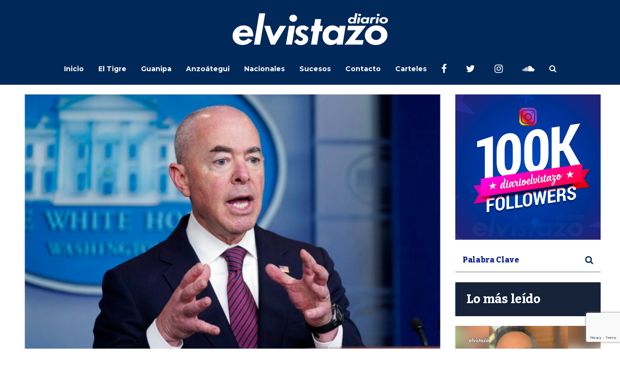

--- FILE ---
content_type: text/html; charset=utf-8
request_url: https://www.google.com/recaptcha/api2/anchor?ar=1&k=6Ld9rNIUAAAAACQVGFKhIEPZg7DFx_FGL1nSniaO&co=aHR0cHM6Ly9kaWFyaW9lbHZpc3Rhem8uY29tOjQ0Mw..&hl=en&v=PoyoqOPhxBO7pBk68S4YbpHZ&size=invisible&anchor-ms=20000&execute-ms=30000&cb=q2akz7cpdpt
body_size: 48640
content:
<!DOCTYPE HTML><html dir="ltr" lang="en"><head><meta http-equiv="Content-Type" content="text/html; charset=UTF-8">
<meta http-equiv="X-UA-Compatible" content="IE=edge">
<title>reCAPTCHA</title>
<style type="text/css">
/* cyrillic-ext */
@font-face {
  font-family: 'Roboto';
  font-style: normal;
  font-weight: 400;
  font-stretch: 100%;
  src: url(//fonts.gstatic.com/s/roboto/v48/KFO7CnqEu92Fr1ME7kSn66aGLdTylUAMa3GUBHMdazTgWw.woff2) format('woff2');
  unicode-range: U+0460-052F, U+1C80-1C8A, U+20B4, U+2DE0-2DFF, U+A640-A69F, U+FE2E-FE2F;
}
/* cyrillic */
@font-face {
  font-family: 'Roboto';
  font-style: normal;
  font-weight: 400;
  font-stretch: 100%;
  src: url(//fonts.gstatic.com/s/roboto/v48/KFO7CnqEu92Fr1ME7kSn66aGLdTylUAMa3iUBHMdazTgWw.woff2) format('woff2');
  unicode-range: U+0301, U+0400-045F, U+0490-0491, U+04B0-04B1, U+2116;
}
/* greek-ext */
@font-face {
  font-family: 'Roboto';
  font-style: normal;
  font-weight: 400;
  font-stretch: 100%;
  src: url(//fonts.gstatic.com/s/roboto/v48/KFO7CnqEu92Fr1ME7kSn66aGLdTylUAMa3CUBHMdazTgWw.woff2) format('woff2');
  unicode-range: U+1F00-1FFF;
}
/* greek */
@font-face {
  font-family: 'Roboto';
  font-style: normal;
  font-weight: 400;
  font-stretch: 100%;
  src: url(//fonts.gstatic.com/s/roboto/v48/KFO7CnqEu92Fr1ME7kSn66aGLdTylUAMa3-UBHMdazTgWw.woff2) format('woff2');
  unicode-range: U+0370-0377, U+037A-037F, U+0384-038A, U+038C, U+038E-03A1, U+03A3-03FF;
}
/* math */
@font-face {
  font-family: 'Roboto';
  font-style: normal;
  font-weight: 400;
  font-stretch: 100%;
  src: url(//fonts.gstatic.com/s/roboto/v48/KFO7CnqEu92Fr1ME7kSn66aGLdTylUAMawCUBHMdazTgWw.woff2) format('woff2');
  unicode-range: U+0302-0303, U+0305, U+0307-0308, U+0310, U+0312, U+0315, U+031A, U+0326-0327, U+032C, U+032F-0330, U+0332-0333, U+0338, U+033A, U+0346, U+034D, U+0391-03A1, U+03A3-03A9, U+03B1-03C9, U+03D1, U+03D5-03D6, U+03F0-03F1, U+03F4-03F5, U+2016-2017, U+2034-2038, U+203C, U+2040, U+2043, U+2047, U+2050, U+2057, U+205F, U+2070-2071, U+2074-208E, U+2090-209C, U+20D0-20DC, U+20E1, U+20E5-20EF, U+2100-2112, U+2114-2115, U+2117-2121, U+2123-214F, U+2190, U+2192, U+2194-21AE, U+21B0-21E5, U+21F1-21F2, U+21F4-2211, U+2213-2214, U+2216-22FF, U+2308-230B, U+2310, U+2319, U+231C-2321, U+2336-237A, U+237C, U+2395, U+239B-23B7, U+23D0, U+23DC-23E1, U+2474-2475, U+25AF, U+25B3, U+25B7, U+25BD, U+25C1, U+25CA, U+25CC, U+25FB, U+266D-266F, U+27C0-27FF, U+2900-2AFF, U+2B0E-2B11, U+2B30-2B4C, U+2BFE, U+3030, U+FF5B, U+FF5D, U+1D400-1D7FF, U+1EE00-1EEFF;
}
/* symbols */
@font-face {
  font-family: 'Roboto';
  font-style: normal;
  font-weight: 400;
  font-stretch: 100%;
  src: url(//fonts.gstatic.com/s/roboto/v48/KFO7CnqEu92Fr1ME7kSn66aGLdTylUAMaxKUBHMdazTgWw.woff2) format('woff2');
  unicode-range: U+0001-000C, U+000E-001F, U+007F-009F, U+20DD-20E0, U+20E2-20E4, U+2150-218F, U+2190, U+2192, U+2194-2199, U+21AF, U+21E6-21F0, U+21F3, U+2218-2219, U+2299, U+22C4-22C6, U+2300-243F, U+2440-244A, U+2460-24FF, U+25A0-27BF, U+2800-28FF, U+2921-2922, U+2981, U+29BF, U+29EB, U+2B00-2BFF, U+4DC0-4DFF, U+FFF9-FFFB, U+10140-1018E, U+10190-1019C, U+101A0, U+101D0-101FD, U+102E0-102FB, U+10E60-10E7E, U+1D2C0-1D2D3, U+1D2E0-1D37F, U+1F000-1F0FF, U+1F100-1F1AD, U+1F1E6-1F1FF, U+1F30D-1F30F, U+1F315, U+1F31C, U+1F31E, U+1F320-1F32C, U+1F336, U+1F378, U+1F37D, U+1F382, U+1F393-1F39F, U+1F3A7-1F3A8, U+1F3AC-1F3AF, U+1F3C2, U+1F3C4-1F3C6, U+1F3CA-1F3CE, U+1F3D4-1F3E0, U+1F3ED, U+1F3F1-1F3F3, U+1F3F5-1F3F7, U+1F408, U+1F415, U+1F41F, U+1F426, U+1F43F, U+1F441-1F442, U+1F444, U+1F446-1F449, U+1F44C-1F44E, U+1F453, U+1F46A, U+1F47D, U+1F4A3, U+1F4B0, U+1F4B3, U+1F4B9, U+1F4BB, U+1F4BF, U+1F4C8-1F4CB, U+1F4D6, U+1F4DA, U+1F4DF, U+1F4E3-1F4E6, U+1F4EA-1F4ED, U+1F4F7, U+1F4F9-1F4FB, U+1F4FD-1F4FE, U+1F503, U+1F507-1F50B, U+1F50D, U+1F512-1F513, U+1F53E-1F54A, U+1F54F-1F5FA, U+1F610, U+1F650-1F67F, U+1F687, U+1F68D, U+1F691, U+1F694, U+1F698, U+1F6AD, U+1F6B2, U+1F6B9-1F6BA, U+1F6BC, U+1F6C6-1F6CF, U+1F6D3-1F6D7, U+1F6E0-1F6EA, U+1F6F0-1F6F3, U+1F6F7-1F6FC, U+1F700-1F7FF, U+1F800-1F80B, U+1F810-1F847, U+1F850-1F859, U+1F860-1F887, U+1F890-1F8AD, U+1F8B0-1F8BB, U+1F8C0-1F8C1, U+1F900-1F90B, U+1F93B, U+1F946, U+1F984, U+1F996, U+1F9E9, U+1FA00-1FA6F, U+1FA70-1FA7C, U+1FA80-1FA89, U+1FA8F-1FAC6, U+1FACE-1FADC, U+1FADF-1FAE9, U+1FAF0-1FAF8, U+1FB00-1FBFF;
}
/* vietnamese */
@font-face {
  font-family: 'Roboto';
  font-style: normal;
  font-weight: 400;
  font-stretch: 100%;
  src: url(//fonts.gstatic.com/s/roboto/v48/KFO7CnqEu92Fr1ME7kSn66aGLdTylUAMa3OUBHMdazTgWw.woff2) format('woff2');
  unicode-range: U+0102-0103, U+0110-0111, U+0128-0129, U+0168-0169, U+01A0-01A1, U+01AF-01B0, U+0300-0301, U+0303-0304, U+0308-0309, U+0323, U+0329, U+1EA0-1EF9, U+20AB;
}
/* latin-ext */
@font-face {
  font-family: 'Roboto';
  font-style: normal;
  font-weight: 400;
  font-stretch: 100%;
  src: url(//fonts.gstatic.com/s/roboto/v48/KFO7CnqEu92Fr1ME7kSn66aGLdTylUAMa3KUBHMdazTgWw.woff2) format('woff2');
  unicode-range: U+0100-02BA, U+02BD-02C5, U+02C7-02CC, U+02CE-02D7, U+02DD-02FF, U+0304, U+0308, U+0329, U+1D00-1DBF, U+1E00-1E9F, U+1EF2-1EFF, U+2020, U+20A0-20AB, U+20AD-20C0, U+2113, U+2C60-2C7F, U+A720-A7FF;
}
/* latin */
@font-face {
  font-family: 'Roboto';
  font-style: normal;
  font-weight: 400;
  font-stretch: 100%;
  src: url(//fonts.gstatic.com/s/roboto/v48/KFO7CnqEu92Fr1ME7kSn66aGLdTylUAMa3yUBHMdazQ.woff2) format('woff2');
  unicode-range: U+0000-00FF, U+0131, U+0152-0153, U+02BB-02BC, U+02C6, U+02DA, U+02DC, U+0304, U+0308, U+0329, U+2000-206F, U+20AC, U+2122, U+2191, U+2193, U+2212, U+2215, U+FEFF, U+FFFD;
}
/* cyrillic-ext */
@font-face {
  font-family: 'Roboto';
  font-style: normal;
  font-weight: 500;
  font-stretch: 100%;
  src: url(//fonts.gstatic.com/s/roboto/v48/KFO7CnqEu92Fr1ME7kSn66aGLdTylUAMa3GUBHMdazTgWw.woff2) format('woff2');
  unicode-range: U+0460-052F, U+1C80-1C8A, U+20B4, U+2DE0-2DFF, U+A640-A69F, U+FE2E-FE2F;
}
/* cyrillic */
@font-face {
  font-family: 'Roboto';
  font-style: normal;
  font-weight: 500;
  font-stretch: 100%;
  src: url(//fonts.gstatic.com/s/roboto/v48/KFO7CnqEu92Fr1ME7kSn66aGLdTylUAMa3iUBHMdazTgWw.woff2) format('woff2');
  unicode-range: U+0301, U+0400-045F, U+0490-0491, U+04B0-04B1, U+2116;
}
/* greek-ext */
@font-face {
  font-family: 'Roboto';
  font-style: normal;
  font-weight: 500;
  font-stretch: 100%;
  src: url(//fonts.gstatic.com/s/roboto/v48/KFO7CnqEu92Fr1ME7kSn66aGLdTylUAMa3CUBHMdazTgWw.woff2) format('woff2');
  unicode-range: U+1F00-1FFF;
}
/* greek */
@font-face {
  font-family: 'Roboto';
  font-style: normal;
  font-weight: 500;
  font-stretch: 100%;
  src: url(//fonts.gstatic.com/s/roboto/v48/KFO7CnqEu92Fr1ME7kSn66aGLdTylUAMa3-UBHMdazTgWw.woff2) format('woff2');
  unicode-range: U+0370-0377, U+037A-037F, U+0384-038A, U+038C, U+038E-03A1, U+03A3-03FF;
}
/* math */
@font-face {
  font-family: 'Roboto';
  font-style: normal;
  font-weight: 500;
  font-stretch: 100%;
  src: url(//fonts.gstatic.com/s/roboto/v48/KFO7CnqEu92Fr1ME7kSn66aGLdTylUAMawCUBHMdazTgWw.woff2) format('woff2');
  unicode-range: U+0302-0303, U+0305, U+0307-0308, U+0310, U+0312, U+0315, U+031A, U+0326-0327, U+032C, U+032F-0330, U+0332-0333, U+0338, U+033A, U+0346, U+034D, U+0391-03A1, U+03A3-03A9, U+03B1-03C9, U+03D1, U+03D5-03D6, U+03F0-03F1, U+03F4-03F5, U+2016-2017, U+2034-2038, U+203C, U+2040, U+2043, U+2047, U+2050, U+2057, U+205F, U+2070-2071, U+2074-208E, U+2090-209C, U+20D0-20DC, U+20E1, U+20E5-20EF, U+2100-2112, U+2114-2115, U+2117-2121, U+2123-214F, U+2190, U+2192, U+2194-21AE, U+21B0-21E5, U+21F1-21F2, U+21F4-2211, U+2213-2214, U+2216-22FF, U+2308-230B, U+2310, U+2319, U+231C-2321, U+2336-237A, U+237C, U+2395, U+239B-23B7, U+23D0, U+23DC-23E1, U+2474-2475, U+25AF, U+25B3, U+25B7, U+25BD, U+25C1, U+25CA, U+25CC, U+25FB, U+266D-266F, U+27C0-27FF, U+2900-2AFF, U+2B0E-2B11, U+2B30-2B4C, U+2BFE, U+3030, U+FF5B, U+FF5D, U+1D400-1D7FF, U+1EE00-1EEFF;
}
/* symbols */
@font-face {
  font-family: 'Roboto';
  font-style: normal;
  font-weight: 500;
  font-stretch: 100%;
  src: url(//fonts.gstatic.com/s/roboto/v48/KFO7CnqEu92Fr1ME7kSn66aGLdTylUAMaxKUBHMdazTgWw.woff2) format('woff2');
  unicode-range: U+0001-000C, U+000E-001F, U+007F-009F, U+20DD-20E0, U+20E2-20E4, U+2150-218F, U+2190, U+2192, U+2194-2199, U+21AF, U+21E6-21F0, U+21F3, U+2218-2219, U+2299, U+22C4-22C6, U+2300-243F, U+2440-244A, U+2460-24FF, U+25A0-27BF, U+2800-28FF, U+2921-2922, U+2981, U+29BF, U+29EB, U+2B00-2BFF, U+4DC0-4DFF, U+FFF9-FFFB, U+10140-1018E, U+10190-1019C, U+101A0, U+101D0-101FD, U+102E0-102FB, U+10E60-10E7E, U+1D2C0-1D2D3, U+1D2E0-1D37F, U+1F000-1F0FF, U+1F100-1F1AD, U+1F1E6-1F1FF, U+1F30D-1F30F, U+1F315, U+1F31C, U+1F31E, U+1F320-1F32C, U+1F336, U+1F378, U+1F37D, U+1F382, U+1F393-1F39F, U+1F3A7-1F3A8, U+1F3AC-1F3AF, U+1F3C2, U+1F3C4-1F3C6, U+1F3CA-1F3CE, U+1F3D4-1F3E0, U+1F3ED, U+1F3F1-1F3F3, U+1F3F5-1F3F7, U+1F408, U+1F415, U+1F41F, U+1F426, U+1F43F, U+1F441-1F442, U+1F444, U+1F446-1F449, U+1F44C-1F44E, U+1F453, U+1F46A, U+1F47D, U+1F4A3, U+1F4B0, U+1F4B3, U+1F4B9, U+1F4BB, U+1F4BF, U+1F4C8-1F4CB, U+1F4D6, U+1F4DA, U+1F4DF, U+1F4E3-1F4E6, U+1F4EA-1F4ED, U+1F4F7, U+1F4F9-1F4FB, U+1F4FD-1F4FE, U+1F503, U+1F507-1F50B, U+1F50D, U+1F512-1F513, U+1F53E-1F54A, U+1F54F-1F5FA, U+1F610, U+1F650-1F67F, U+1F687, U+1F68D, U+1F691, U+1F694, U+1F698, U+1F6AD, U+1F6B2, U+1F6B9-1F6BA, U+1F6BC, U+1F6C6-1F6CF, U+1F6D3-1F6D7, U+1F6E0-1F6EA, U+1F6F0-1F6F3, U+1F6F7-1F6FC, U+1F700-1F7FF, U+1F800-1F80B, U+1F810-1F847, U+1F850-1F859, U+1F860-1F887, U+1F890-1F8AD, U+1F8B0-1F8BB, U+1F8C0-1F8C1, U+1F900-1F90B, U+1F93B, U+1F946, U+1F984, U+1F996, U+1F9E9, U+1FA00-1FA6F, U+1FA70-1FA7C, U+1FA80-1FA89, U+1FA8F-1FAC6, U+1FACE-1FADC, U+1FADF-1FAE9, U+1FAF0-1FAF8, U+1FB00-1FBFF;
}
/* vietnamese */
@font-face {
  font-family: 'Roboto';
  font-style: normal;
  font-weight: 500;
  font-stretch: 100%;
  src: url(//fonts.gstatic.com/s/roboto/v48/KFO7CnqEu92Fr1ME7kSn66aGLdTylUAMa3OUBHMdazTgWw.woff2) format('woff2');
  unicode-range: U+0102-0103, U+0110-0111, U+0128-0129, U+0168-0169, U+01A0-01A1, U+01AF-01B0, U+0300-0301, U+0303-0304, U+0308-0309, U+0323, U+0329, U+1EA0-1EF9, U+20AB;
}
/* latin-ext */
@font-face {
  font-family: 'Roboto';
  font-style: normal;
  font-weight: 500;
  font-stretch: 100%;
  src: url(//fonts.gstatic.com/s/roboto/v48/KFO7CnqEu92Fr1ME7kSn66aGLdTylUAMa3KUBHMdazTgWw.woff2) format('woff2');
  unicode-range: U+0100-02BA, U+02BD-02C5, U+02C7-02CC, U+02CE-02D7, U+02DD-02FF, U+0304, U+0308, U+0329, U+1D00-1DBF, U+1E00-1E9F, U+1EF2-1EFF, U+2020, U+20A0-20AB, U+20AD-20C0, U+2113, U+2C60-2C7F, U+A720-A7FF;
}
/* latin */
@font-face {
  font-family: 'Roboto';
  font-style: normal;
  font-weight: 500;
  font-stretch: 100%;
  src: url(//fonts.gstatic.com/s/roboto/v48/KFO7CnqEu92Fr1ME7kSn66aGLdTylUAMa3yUBHMdazQ.woff2) format('woff2');
  unicode-range: U+0000-00FF, U+0131, U+0152-0153, U+02BB-02BC, U+02C6, U+02DA, U+02DC, U+0304, U+0308, U+0329, U+2000-206F, U+20AC, U+2122, U+2191, U+2193, U+2212, U+2215, U+FEFF, U+FFFD;
}
/* cyrillic-ext */
@font-face {
  font-family: 'Roboto';
  font-style: normal;
  font-weight: 900;
  font-stretch: 100%;
  src: url(//fonts.gstatic.com/s/roboto/v48/KFO7CnqEu92Fr1ME7kSn66aGLdTylUAMa3GUBHMdazTgWw.woff2) format('woff2');
  unicode-range: U+0460-052F, U+1C80-1C8A, U+20B4, U+2DE0-2DFF, U+A640-A69F, U+FE2E-FE2F;
}
/* cyrillic */
@font-face {
  font-family: 'Roboto';
  font-style: normal;
  font-weight: 900;
  font-stretch: 100%;
  src: url(//fonts.gstatic.com/s/roboto/v48/KFO7CnqEu92Fr1ME7kSn66aGLdTylUAMa3iUBHMdazTgWw.woff2) format('woff2');
  unicode-range: U+0301, U+0400-045F, U+0490-0491, U+04B0-04B1, U+2116;
}
/* greek-ext */
@font-face {
  font-family: 'Roboto';
  font-style: normal;
  font-weight: 900;
  font-stretch: 100%;
  src: url(//fonts.gstatic.com/s/roboto/v48/KFO7CnqEu92Fr1ME7kSn66aGLdTylUAMa3CUBHMdazTgWw.woff2) format('woff2');
  unicode-range: U+1F00-1FFF;
}
/* greek */
@font-face {
  font-family: 'Roboto';
  font-style: normal;
  font-weight: 900;
  font-stretch: 100%;
  src: url(//fonts.gstatic.com/s/roboto/v48/KFO7CnqEu92Fr1ME7kSn66aGLdTylUAMa3-UBHMdazTgWw.woff2) format('woff2');
  unicode-range: U+0370-0377, U+037A-037F, U+0384-038A, U+038C, U+038E-03A1, U+03A3-03FF;
}
/* math */
@font-face {
  font-family: 'Roboto';
  font-style: normal;
  font-weight: 900;
  font-stretch: 100%;
  src: url(//fonts.gstatic.com/s/roboto/v48/KFO7CnqEu92Fr1ME7kSn66aGLdTylUAMawCUBHMdazTgWw.woff2) format('woff2');
  unicode-range: U+0302-0303, U+0305, U+0307-0308, U+0310, U+0312, U+0315, U+031A, U+0326-0327, U+032C, U+032F-0330, U+0332-0333, U+0338, U+033A, U+0346, U+034D, U+0391-03A1, U+03A3-03A9, U+03B1-03C9, U+03D1, U+03D5-03D6, U+03F0-03F1, U+03F4-03F5, U+2016-2017, U+2034-2038, U+203C, U+2040, U+2043, U+2047, U+2050, U+2057, U+205F, U+2070-2071, U+2074-208E, U+2090-209C, U+20D0-20DC, U+20E1, U+20E5-20EF, U+2100-2112, U+2114-2115, U+2117-2121, U+2123-214F, U+2190, U+2192, U+2194-21AE, U+21B0-21E5, U+21F1-21F2, U+21F4-2211, U+2213-2214, U+2216-22FF, U+2308-230B, U+2310, U+2319, U+231C-2321, U+2336-237A, U+237C, U+2395, U+239B-23B7, U+23D0, U+23DC-23E1, U+2474-2475, U+25AF, U+25B3, U+25B7, U+25BD, U+25C1, U+25CA, U+25CC, U+25FB, U+266D-266F, U+27C0-27FF, U+2900-2AFF, U+2B0E-2B11, U+2B30-2B4C, U+2BFE, U+3030, U+FF5B, U+FF5D, U+1D400-1D7FF, U+1EE00-1EEFF;
}
/* symbols */
@font-face {
  font-family: 'Roboto';
  font-style: normal;
  font-weight: 900;
  font-stretch: 100%;
  src: url(//fonts.gstatic.com/s/roboto/v48/KFO7CnqEu92Fr1ME7kSn66aGLdTylUAMaxKUBHMdazTgWw.woff2) format('woff2');
  unicode-range: U+0001-000C, U+000E-001F, U+007F-009F, U+20DD-20E0, U+20E2-20E4, U+2150-218F, U+2190, U+2192, U+2194-2199, U+21AF, U+21E6-21F0, U+21F3, U+2218-2219, U+2299, U+22C4-22C6, U+2300-243F, U+2440-244A, U+2460-24FF, U+25A0-27BF, U+2800-28FF, U+2921-2922, U+2981, U+29BF, U+29EB, U+2B00-2BFF, U+4DC0-4DFF, U+FFF9-FFFB, U+10140-1018E, U+10190-1019C, U+101A0, U+101D0-101FD, U+102E0-102FB, U+10E60-10E7E, U+1D2C0-1D2D3, U+1D2E0-1D37F, U+1F000-1F0FF, U+1F100-1F1AD, U+1F1E6-1F1FF, U+1F30D-1F30F, U+1F315, U+1F31C, U+1F31E, U+1F320-1F32C, U+1F336, U+1F378, U+1F37D, U+1F382, U+1F393-1F39F, U+1F3A7-1F3A8, U+1F3AC-1F3AF, U+1F3C2, U+1F3C4-1F3C6, U+1F3CA-1F3CE, U+1F3D4-1F3E0, U+1F3ED, U+1F3F1-1F3F3, U+1F3F5-1F3F7, U+1F408, U+1F415, U+1F41F, U+1F426, U+1F43F, U+1F441-1F442, U+1F444, U+1F446-1F449, U+1F44C-1F44E, U+1F453, U+1F46A, U+1F47D, U+1F4A3, U+1F4B0, U+1F4B3, U+1F4B9, U+1F4BB, U+1F4BF, U+1F4C8-1F4CB, U+1F4D6, U+1F4DA, U+1F4DF, U+1F4E3-1F4E6, U+1F4EA-1F4ED, U+1F4F7, U+1F4F9-1F4FB, U+1F4FD-1F4FE, U+1F503, U+1F507-1F50B, U+1F50D, U+1F512-1F513, U+1F53E-1F54A, U+1F54F-1F5FA, U+1F610, U+1F650-1F67F, U+1F687, U+1F68D, U+1F691, U+1F694, U+1F698, U+1F6AD, U+1F6B2, U+1F6B9-1F6BA, U+1F6BC, U+1F6C6-1F6CF, U+1F6D3-1F6D7, U+1F6E0-1F6EA, U+1F6F0-1F6F3, U+1F6F7-1F6FC, U+1F700-1F7FF, U+1F800-1F80B, U+1F810-1F847, U+1F850-1F859, U+1F860-1F887, U+1F890-1F8AD, U+1F8B0-1F8BB, U+1F8C0-1F8C1, U+1F900-1F90B, U+1F93B, U+1F946, U+1F984, U+1F996, U+1F9E9, U+1FA00-1FA6F, U+1FA70-1FA7C, U+1FA80-1FA89, U+1FA8F-1FAC6, U+1FACE-1FADC, U+1FADF-1FAE9, U+1FAF0-1FAF8, U+1FB00-1FBFF;
}
/* vietnamese */
@font-face {
  font-family: 'Roboto';
  font-style: normal;
  font-weight: 900;
  font-stretch: 100%;
  src: url(//fonts.gstatic.com/s/roboto/v48/KFO7CnqEu92Fr1ME7kSn66aGLdTylUAMa3OUBHMdazTgWw.woff2) format('woff2');
  unicode-range: U+0102-0103, U+0110-0111, U+0128-0129, U+0168-0169, U+01A0-01A1, U+01AF-01B0, U+0300-0301, U+0303-0304, U+0308-0309, U+0323, U+0329, U+1EA0-1EF9, U+20AB;
}
/* latin-ext */
@font-face {
  font-family: 'Roboto';
  font-style: normal;
  font-weight: 900;
  font-stretch: 100%;
  src: url(//fonts.gstatic.com/s/roboto/v48/KFO7CnqEu92Fr1ME7kSn66aGLdTylUAMa3KUBHMdazTgWw.woff2) format('woff2');
  unicode-range: U+0100-02BA, U+02BD-02C5, U+02C7-02CC, U+02CE-02D7, U+02DD-02FF, U+0304, U+0308, U+0329, U+1D00-1DBF, U+1E00-1E9F, U+1EF2-1EFF, U+2020, U+20A0-20AB, U+20AD-20C0, U+2113, U+2C60-2C7F, U+A720-A7FF;
}
/* latin */
@font-face {
  font-family: 'Roboto';
  font-style: normal;
  font-weight: 900;
  font-stretch: 100%;
  src: url(//fonts.gstatic.com/s/roboto/v48/KFO7CnqEu92Fr1ME7kSn66aGLdTylUAMa3yUBHMdazQ.woff2) format('woff2');
  unicode-range: U+0000-00FF, U+0131, U+0152-0153, U+02BB-02BC, U+02C6, U+02DA, U+02DC, U+0304, U+0308, U+0329, U+2000-206F, U+20AC, U+2122, U+2191, U+2193, U+2212, U+2215, U+FEFF, U+FFFD;
}

</style>
<link rel="stylesheet" type="text/css" href="https://www.gstatic.com/recaptcha/releases/PoyoqOPhxBO7pBk68S4YbpHZ/styles__ltr.css">
<script nonce="PLEAIhn7ujag7QAXMymagA" type="text/javascript">window['__recaptcha_api'] = 'https://www.google.com/recaptcha/api2/';</script>
<script type="text/javascript" src="https://www.gstatic.com/recaptcha/releases/PoyoqOPhxBO7pBk68S4YbpHZ/recaptcha__en.js" nonce="PLEAIhn7ujag7QAXMymagA">
      
    </script></head>
<body><div id="rc-anchor-alert" class="rc-anchor-alert"></div>
<input type="hidden" id="recaptcha-token" value="[base64]">
<script type="text/javascript" nonce="PLEAIhn7ujag7QAXMymagA">
      recaptcha.anchor.Main.init("[\x22ainput\x22,[\x22bgdata\x22,\x22\x22,\[base64]/[base64]/[base64]/[base64]/cjw8ejpyPj4+eil9Y2F0Y2gobCl7dGhyb3cgbDt9fSxIPWZ1bmN0aW9uKHcsdCx6KXtpZih3PT0xOTR8fHc9PTIwOCl0LnZbd10/dC52W3ddLmNvbmNhdCh6KTp0LnZbd109b2Yoeix0KTtlbHNle2lmKHQuYkImJnchPTMxNylyZXR1cm47dz09NjZ8fHc9PTEyMnx8dz09NDcwfHx3PT00NHx8dz09NDE2fHx3PT0zOTd8fHc9PTQyMXx8dz09Njh8fHc9PTcwfHx3PT0xODQ/[base64]/[base64]/[base64]/bmV3IGRbVl0oSlswXSk6cD09Mj9uZXcgZFtWXShKWzBdLEpbMV0pOnA9PTM/bmV3IGRbVl0oSlswXSxKWzFdLEpbMl0pOnA9PTQ/[base64]/[base64]/[base64]/[base64]\x22,\[base64]\\u003d\x22,\x22FMKnYw7DmMKlK13CssK9JMOBOlDDvsKHw51oBcKXw454wprDoEt3w77Ct1/Dsl/Ck8Khw4nClCZWGsOCw44GTwXCh8KOI3Q1w7QAG8OPdwd8QsOGwoN1VMKmw7vDnl/CpcKawpwkw5poPcOQw7QIbH0GZwFRw4AsYwfDrX4bw5jDh8KjSGwcbMKtCcKQLhZbwqbCp0x1RS1xEcKAwrfDrB4lwqxnw7RYClTDhmbCs8KHPsKQworDg8OXwqLDi8ObOC7CtMKpQwrCg8Oxwqd+wprDjsKzwrh+UsOjwohkwqkkwrLDuGEpw5N4XsOhwowLIsOPw4/[base64]/DncOHwp7CtcOWWAg3w6PCpMOhw4XDvBgPNCdEw4/DjcOpMG/DpF3DrsOoRUbCs8ODbMK/[base64]/CqjbCsgDDiVEPw5/DmcKCOjIew6cXfMO9woMqY8O5SUxnQMO7PcOFSMO4wrTCnGzCp2wuB8OSOwjCqsKlwpjDv2VrwqR9HsOfPcOfw7HDpR5sw4HDhFpGw6DCksK8wrDDrcOGwonCnVzDqChHw5/CtjXCo8KAHVYBw5nDisKvPnbCksKHw4UWKn7DvnTCnsKVwrLCmywxwrPCuhHCpMOxw54xwp4Hw7/DmDkeFsKGw5zDj2gSBcOfZcKiDQ7DisKLYizCgcK+w60rwok0FwHCisOBwpc/R8OewqA/a8OFS8OwPMOZIzZSw6wLwoFKw6DDs3vDuSzCvMOfwpvCpMKvKsKHw5/CggnDmcONdcOHXHAfCywhKsKBwo3CoQIZw7HCvFfCsAfCpT9vwrfDk8Kcw7dgPmU9w4DCqk/DjMKDAlIuw6V+YcKBw7cWwpMmw7PDvHTDo3N0w5o7wpM9w6fDrcOjwofDssKqwrEPJsKKw4PCtQXDgsOjf2fCtUrCpcOtJwjCuMKmZ3PCnsO1wpNvIhw0woTDhExodsODWcOgwrfCiSfDiMK2fMOUwr3DtSVcNy/[base64]/DtBxVw7RHOsKUEcKWw4VBa8KQH205w7nCuQnDr8KCwqcUDcO5HCIZwoIFwpI1KQTDoDMcw5oTw5tKw5DCr2rCukwCw67DvDESPiXCol12wobCvlDDqkHDqMKBV2tfw4/CjDrDjVXDvsKcw4HCusKuwqVGwrFkNwTCtlttw7DCicKsCcKxwqnDmsKkwqUlD8OqNcKIwpFsw6sLTgMCYgzDnsOtworDnwfCkjnDhUrDqDEpcA9HNCfDqsO4N1ILwrbCu8KMwpAmLsOlwr0KeAjCqhpww5/CgsKSw6bDgGpcPgHCpS5LwrMOaMOxwp/[base64]/dH3DoRMxQ8OOwpbCrgsGwqjCvsKAYl5yw4bCr8OYw6jDv8OIeARJwp0rw5/CqiITZTnDuzXCkMOkwqbClhh9HsKvLMOkwr3Dp3TCnE3CocKBAFgpw6JKLUHDvcOJbMObw7nDhVzCmMKNw4gabXRIw6DCr8Oawpkzw7/Dv03DuwXDsmsMw4LDrMKow5DDjMKxw47CqQIdw4cJSsKgO0LCsTDDjFolwqsOHlc3JsKQwqtlLls6YVbCky/CqcKOAsKxaEvChzgew7FKw4bCjGd1w7AoRSLCg8K1wo14w5fCsMOMW3YlwpjDosOVw7h2OMOYw596w6bDisO5wpoGw4B6w7LCisO1cynDsTLCnMOIWm9LwrFHDGrDmsKJAcKMw6FAw7hSw4zDgMKbw7hqwqfCicOTw4HCt2FATxXCv8Kcwp3DumpLw7xPwpXCvHVdwr/[base64]/[base64]/CssKqw4lXKnoiw7DCgcK+Dg1RDMKJwohEw6JtLAd5SMKSw7UDJB1CWwJXwrYaRcKfw4BOwrtvw4TCssK9w6hNEMKUb0fDt8O1w53CuMK7w5tZV8OaXsOOw4zCkx9zJcKJw77DssKYwp4Dwo7Chi8/VsKaV0IkPsOBwpwxH8OnWcONWFnCu2tcKsK3VyDCgMO1DjTDsMKQw6DChsKNFMOYw5PDrEXClMO0w4bDjz3CkHrCnsOBScK0w4kjeCRUwoxNOxoUw5zCgMKSw5rDm8KNwp7DmsOawoRQf8O/w4rCisO+w6hhTSzChyI2DH44w4IywpxFwoTCm23Dk2g1ECLDgcOmFXnDkzXDt8KeDxzCscKMw7rDusO7f2ItOUIpeMK1w58CH0LCq3xdwpXDgURTw5FxwpvDscOiEMO6w4zDvMKHKV/Cv8ONC8K6wpB9woTDu8KIMGTDgXgtw4fDjBcmS8K8FVhtw4rCjcOPw5zDlMKLDVHCqDc9FMOeEsKSNMKAw7xUBD3DtsONw7vDpMK4wqLClcKKwrUwEsKiwpTDqcO1fA3CnsKKesKMw5p6wp7CnMKfwqR/EsOQQ8K/wrodwrfCucKDRXbDpMKkw7/Dontdw5cRXMOrwoNuRG7DisK/MH1tw4XCtHNmwoLDmFXDjRbDlBTChidpwpHDrsKCwpbCssODwqYgcMOtV8OJU8K1RU/[base64]/DhMK/PChgBTLCscKZwpAEwpMWNcKjYsOIwrrCssOOfUtlwpVHWMOwDMKTw5nChnwbKMKRwpQwAh4lV8Opw4zCozTDisOMw5/Ct8K7w5PCjMK1NsK6RixdekvDr8O4w5ouL8Onw4jCoWPChcOiw7jCjcKqw47DlcK5w7XCgcO4woEww7Bqwq7CtMKvXn7DvMKyKSl2w78jLxIdw7LDrXjCtGzCkMOlw44zRVjCkCxsw5/CsV3DvsKpTMKCcsKJJBXCr8K9e2/[base64]/CqyNsTcOJwrbDgwh2w65mQ8KWw7LDucKjwrRPSMOlCRhEw7jDhcOCTsO8esKmOMK8wpguw6DDikghw59pUQExw4rDlsOLwq3CsFN/YsOxw4fDtcKbQMOBDsOAQ2Ymw71Ow7jChcK2w5PCh8OpLcO0wq4Ywo8mfsORwovCpnxHRcO+EMO3wpJ6Em3Dg1LDhEjDjknDi8K8w79ww7fDgcOXw594Nj/Cgg7DnxswwokXYT/CmEnCvcKmw4ZHNV8jw6/Do8Ksw4vCjMK8ECskw44Kw4VxPT0ST8OCSlzDmcO0w7fCn8Ksw4bDj8OXwp7CpDPCuMOAPwDCjigfNklnwpHClsOBOsKWW8OzEWbCt8OSw7w1QMKHCn4oZ8KcEMOkE1/DnDPDs8KHwprCnsORacOewqjDisKYw4jDhFIPw7Qsw6gwAi0vQkAawpnCjy7Dg0/[base64]/Ct8OFw4rDiTgpXsO2ZgHCqMOfM8KZZ1PCp8O9wocSIcKcdMKkw6c0T8Odd8O3w40Tw4tJwpLDmcOkw5rCsxvDq8K1w7FiP8K7HMOaZ8K1b1bDlcO8ZBRIVCMJw495wpvDsMOQwqgaw4jCvQgKw4/[base64]/ClV7DusKGwrDDsMOQTcOrByzCscKaw53DhzjDisKsFk/DpsOIa20ewrIqw5fDiTPCq2zDnMOvw6daJgHDl3/[base64]/[base64]/DsGBfw6IqU8O0SMKnCCwlwoBaQsOOwpvCssKEFcOxI8KkwrVNXkbCj8K7IcKLRcKzJF0EwrFrw4UNa8O/wrfCjMOlwpV+FMKseDofw7gWw4XClmfDtcKew5htw6PDq8KMHcK/AcKOTTJRwr92NwPDvcKgKUBhw6fCkMKgXMOveznDsCnDvDBQScKNTsO4R8K+CcOKfMOiMcKwwq3CuhLDqQHDk8KCexnCvFfCpsKtZMKkwoLDicOhw696w6vCqGMKFF3CusKOw4PDjDnDicKXwrwlMMO8LMOnSsOCw5Vsw5zDlEnDtUHDulHDgBnCgT/CvMOgwopdw4fClcOkwphSwqlvwocQwoUtw5vDosKUNjbDijXCkDzCo8KRJ8OlHMKIEsOBScOeRMKqLQI5YB/CgcK+CcKPw7AHCj9zMMOJwrcfOMOJBcKHCcK/wrfCl8O8wq9qOMKXAX7DsAzDuGnDsT3DvUQewodXaSsbbMKow7nDoj3DonEQw43CrBrDmsKzZsOEwqVVw5/CusKZw6sZwrTDicKdw5FQwohRwonDi8KAw6TCpiTCnT7CmMOlVRTCmcKbFsOMw7/CvnDDqcKgw41PU8K6w7IbL8O0bcKDwqoFNsKow4PDtcOoHhjCrGrDmXoJwqoTd389GxrDuSXCjsOpCzwQw5QSwpFswq/[base64]/[base64]/DkcO8w5rCg8Knwrk3wqtUNWEJEcOYw7vCuhfCkDNdYDHCoMOIRMOEwrzDs8KFw6/CusKtw5fCiDZ1wqp0L8K1QsOww4nCpkNGwrh4fcO3dMKAwojCm8OnwqVYEcKxwqMtfMKYSAF/w7TCjcO4w5LCiDQcFFNMXMO1wpvDtjcBw44Jd8K1wpZmWsOyw7zCu34Vw5sRw7Zjw5w/wpDCqljDkMKQDiPCh0vDqcO5PFzCpsK9Rg3DucOJJk1Sw5nCpV/DpsOeesK3bTfCoMKpw4/DvsOGwoLDl3w9VHpAYcKvFEt1wqttOMOow4diEVpOw6nChjcHBhRXw7rCncOTR8O8wrZqw6NpwoI0woLCgC1FYzoIFx8vXW/Cp8OPGA82J0HDuzDDlwPDosKEFnV1ERUHZsOAwoHDpBx9Dh52w6bCoMO4eMOVw44OSsOPIl43Yk/Dv8K5MBTDljIjbMO7wqTCgcKQTcKZG8Owcl7DisOLw4TChyPDtDk+cMO8w7jDkcONw5Aaw6QMw53DnRLDij4uWMOMw5rDjsKADEwibcKOw4gOwo/CpVjDvMKXTlw6w6wQwo9udsKGFSIRRMOlXcOqw5zCmBk1w61lwqDCkGAmw598wqfDqsOuYMKHw5XCtzJMw4UWMW8SwrbDvsKXw4/CicOAQV7CuX3CvcK7OzAqDG7DqcKqIcOcDRRPPhgSN33CvMO5QWJLInpqwp7DignDjsKyw5Zvw47CvHY6wpQ0wrAiBGnDgcOtUMKowp/Cn8ObRMOnUcOkKDBmIB1iAClOwqPCuG/CtFcsIgnDucKjJB3DvMKifk/CrC8gVMKtdxLClsKJwoDCrFtOYMOJY8KywolIwrLCpsKaPSY+wojDpMKzwpMGQh7CuMOxw75Mw4XCgMO4KsOBUjh2wq3CusOcw58kwqfCgnLChAlUKcOswoViPkQrRcK+AMOQwpPDj8K/w4jDjMKIw4NcwrDCgMOhKcOjC8OPY0HCssOjw6cfwqIlwp5AcCnCkmrCsSQqYsOyPXfCm8OXJcK3UEXCk8OzBcOregvDpMOEVQ/[base64]/Di8KRDcKGw7vDuDDDqcOnwozCi8KXwr7DkcO4wp3DjUvDvMO6w6NyQBdBwp/Cn8OUwrHDkVAVZirCtUUfRcKvMMK5w4/[base64]/d8Oxwr1rwrwzKghSECrDgsOtwqPDgMKIb2N9JcO7GR4Mw6toPVB4BcOjEsOJZC7Coj/Djg1Hwq7CnknDiADCr0JYw4VdQxg0LMKDecKCMm5ZLx9/BcOkwrjDtSrDjcOvw6zDunfCpcKSwrMoHVrCicK7LMKNQWZXw7lCwpXDnsKmwqLCosK6w7FRCsO2w6ZvbMOgOF1hNEvCqnTCgTXDqMKHw7nCqMKxwpbCqQpALcO7RAnDtcKxwrZaO07DoWXDuEHDmsK1wpXDjMOZwqpgEmvClTPCg2A+DMKBwo/DuSXCqkjCm2QvPsOuwrEIC38GPMOpwoJPw73DtcOIwoZ2wrTClX8zwpbCow3DocKKwrdWUB/CozHDryLCvBfCu8OFwp5RwrPDkHJnPcKpYxjDvjByGx/[base64]/wp9gdjtaDBw7LcKKw5M4w6XDqQkIwrXDsxspUsKAfsKdYMKSI8Krw45uSsOZw4gAw5zDuhprw7M4NcOnw5dqB2dywpoXFnfDsjFQwrFFC8OpwqnCiMKEM3sFw4tcCB7DvhXDrsKqw7UwwrxCw7fDu1vDlsOsw4LDvMODUzAtw5TCqmPCkcOwAgDDo8OPJsKew5/CoiXCkMObK8OuOm/[base64]/[base64]/wrhFwqAHwpTDggjDh8Khw5VvYcOJJ8KOK8OKacKuH8KeZsOmAcKUw7RDw5Aew4QAwoZ3W8KbT2rCu8KGdg4ZRlsEHcOLRcKKFcKwwo1ocHHCtlzCjFzDhcOIw4R5XTTCo8Krwp/CoMOpw4jCg8OPwr0mAcKrPhc4wqrClsOpZxjClUNNScKoJy/DksOAwotpOcK4wr57w7DDosOsUzRsw4PDu8KNIFwKwo7DiwXDunfDr8OFVsO6MDI1w7XDviHDohbDsTRGw4NXK8KIwp/Do0xiwrNXw5EvTcO3w4cNORXCvQ/DhcKlw41BLMKjwpRIw7tsw71rw6RkwqY6w6/Dg8KULX/CsHh1w5AcwrrCpX3DnVY4w5cawqR3w5cQwpvDrwsIR8KUBsOew43Cp8OSw6tDwrvDkcOywpTDslsqwrkww4/DqCTCtlPCnUfCjlDCq8O1w7vDscKKQmBtw6A/wq3DoUvCgsKbw6DDkwN4FV7DucOtTXIYDMK6TiwrwqzDtBfCqsKBJVXCoMOTJcOIw5TCn8Ovw5bDi8K5wrvCjGpdwqs5fcKJw40cwoRowoHCv1vDkcOebTjCjMOkXUvDq8ObWEd4DsO2ScKAwo/CpcOzw4PDqEIeBQzDqMKEwpM0wpTCnG7DpcKxw4vDk8OpwrU6w5bDhMKOAwHDjAZCIwzDogp1w65fJH3DmTDCm8KcThPDn8KnwqU3LghZKMOKBcKvw5LDm8Kzw7TCvmwPWBHCl8K6CMOcw5VFVlTCu8K2wo3DoCcdUjvDiMOnesKuwozCsRNAwrlowoHCpMKrVsOvw4/[base64]/HRNQwpPCqlrDmETCkMK3w5nDp8KIaBnCqifCoiNHTn3CiXbCuibCscK1LiLDucKmw4rDm31pw6EFw6/[base64]/[base64]/DscKGX8O3w7oYe8OowpXClsKBHzLDs0PCr8KMfsONw43CtQDCgjEVRMOgAcKtwrXDk2XDlMK1wo/CjcKLwqUsWyDCssONQWl7Y8O8wqotw59hwqnCsVRuwoIIwqvDuzILWF0OIWfDncO0UcKRJ14Fw6M1acOtwrt+VsK9wrsww4zDrHgGR8KhFXZtZsODdjbCtnDCnMK/[base64]/DhMOcaVHCrMOMw5MkNlnCm8KcwoRNwrzCoGZnClvDoynCosOzUATCr8KmL1hCEMOeAcKhHcOqwqUFw7jCmRF7CMKhHsOuL8KmHMO7fRXCsA/ChmPDg8KoBsOfIsKrw5hPdsKQU8OXwqs9wqA7GnI/[base64]/w7NKwpgWXsOhH8KbwolLw6Yqw4hfwrHCoQjDscOWFXHDpTJdw7TDgMKbw7hdIAfDo8OVw4hJwpZVYDfCim1sw5vCoXEBwogpw4bCp0/Dp8KqeBk5wp4Swp8ZFcOnw6lCw77DgMKvUB8oeXUnWg4qDjXCoMO7KXxkw6vDrMOSw6DDgsOtw5Rjw5/CgcOuw7XDu8OzDWtkw7lpWcKawpXCiyzDvsOVwrE1wp5kRsOtE8K0MmvDnsKIwobDtUATawISwpMpWMK7w7HDvsOzR2h+wpUUDMOGf2fCvcKAwpZNBcO5fnfDp8K+PMOHBXkiFsKIPWk3JA8VwqjCtMOEK8O3wpxHaCDCiH/[base64]/CqBnClsORYcKcT1rCucOvworDvGN0w6bCo8O2wrbCucOBWcKBO3FoDsKPw5dmAAXCuFXCin/DlsOnDX47wp9PZj1IWsKewqfCm8OeS37CswIsGyIhHE/Cgk0uHADDq0rDlB5kWG/CpcOcwoTDksKuwoXCrUEgw6/Cg8K8wr8tB8OkA8Obw68xwpBrw5DDhMOgwo5jK31EUMKTXwATw6d0wpxKRR9ROzLClS/ClcKZwp4+ZD0fw4bCrMOswpx1w7HDgsOjw5BGRMOMGkrDpjYpaEDDvnDDhMOBwqshwrhyF3RwwpnCjUdWAksGe8OLw4fCkjLDrMKSW8OKLQEuJCHDnRvCpcOGw7/DmijCscKaPMKWw5UQw6XDjMOmw7p9L8OZGMK/w4jCnDgxCxHDgH3Cq2nDpcOMJcO9fjkHw4F0IXXCsMKBMcOCwrMqwqVRw7QawrvDtcKGwpDDuX8KNHTDlMO9w63DrsOhwqvDgQZZwrpzw7fDsH7CjsO/[base64]/w7rCssOyFMKow6XChlXDmMO0K8O2eTPDgFYSwoN+wplZY8OtwrvCtTgkwo1NNTRswofCtkLDjMKxeMO2w6XDlQolTz/DoQtRSmbDqlI4w5IzdsOnwoNPdcKSwrY1wrMYOcKLA8Knw5nDncKUwrInOnLDgnHCvW4/cVw6w6Y+w5rCrcK9w5Azc8O0w6fDrgTCpxXDlVrDmcKVw5piw5rDqsODd8OnR8KEwqgowoplax3DqsOUw6LCuMOUEDnDv8KiwpjCsS8Ow64ew6wtw5xSL3lHw53CmcKuViJCw4ZVaRdvKsKRNMOuwqkSfUzDoMOnYiTCvX8+IsO9OjfCjMOjA8Koez9jWGnDvMK/Y0dAw7PCjwnCrsOhBSfCv8KLAlJgw45BwrNGw68Gw79RRsOKCW/DksK/EMOCKk1rwpHDii/[base64]/[base64]/DqSAIwpnDvMO5Zz7Ci1/[base64]/[base64]/[base64]/CoBrDvMOrERJnT0vDuXV5wr17wpgYw43CmF1fLsKpU8OKA8OVwqkpQ8O2wpjDosO0KBDDgcOsw48QAMKyQGR7wpZoIcOUZzw9bgQwwqV8GCFAScKUa8OnSMKiwovDscKrwqV9w6IbKMOkw7JFYG4wwqHDjV8eE8OUemIOw6HDoMOTw5M4w47CpsKWIcKnwrXDnU/CksOnE8KQw6/DklvDqC3CjcOow64tworCmyDDtMOeAcKzB0TDtMKABcOhFsK9w5QCw5Mxw6seREzCmWDCvDLCvMO0B21RKB7Dq21uwqZ9a0DCmsOmeR4UasKBw4BmwqjCjR7DlsKvw5NZw6XDlMO9wrRqIsOjwqxFwrfDm8O0Y1/CizPDnsOywqh9WhHDmcODECbDoMOtXcKrYyF5VsKhwr3DsMKqaUzDl8OHwrUpRlrDqsOkLTDDrcOhWx7DucOHwo9pw4LDiUzDmS9Zw54WLMOYw7trw7NifcOfflMBcEQpUMOCTlYfdsKxw7U+VHvDskLCvk8jCig6w4XCicK/[base64]/GCwkPUfDhFrCpSTCh8KfNMOwwrvCpxQIw4LCosKEScK0NcO6wplxCcO5MUYGFMO+wppcNQN2GsOswoB9P15jwq3DkEgew5vDlMKOTMOUTE3Din0/XF3DhgBAZsOvfcKxdsOgw47DocKfLjYGR8KuYWrDk8Kfwp1DRW4AUsOEThFSwpTDjMKDAMKEEcKPw5nDr8OIasKSXMKaw7DCiMOkwrRUw7XCr10HUC11RMKJWMKGSFzDqMOqw5ZoATYOwobCqsK2X8KpKW/Ct8OFZnxpwoUcVsKFNsKOwrcHw6MIHcOrw6BxwrgfwqnDmcOrLjxdA8OyUwHCoXrCosOjwqFowoY6wr4aw5HDtMOQw7/ClEnDrRLDkcO7bcKQRip5U27DpRHDncOJCHlTeyNaOGjCjQtsZ1MJwoTCvsKHL8ONIS0cwr/[base64]/Cr2fCrUYSNnwEYsKZLcOjwoHDlxTDsS7DncO+WWV/bsKpZXJiw64EcVJ2wpAqwoTDusKTw4vDu8O7XXcVw73Cq8KywrBjVsO6CCbCvsKgwogGwosmbBjDnMO8Aj9bLR/Dly/[base64]/ClMOfw71ZaUDCqlzDuW5zTlXDusKGM8KcFnxOw77Dgmg3VCzCm8KhwqIBR8ORWhIuIRsTwoJcwp3DuMOAw4/DoEMRw5TCjsKRwpjDrxRxZ3FHwrPDk3xYwqoOLcKSdcOXcjJfw7nDhsOzcBhiZxnClMOvRgvCq8OpeSo3eA4uwp9/AlrCr8KFfMKVwodbwojDhMK5TRDCo1lUXAF0PMKPw4zDjXTCm8Ovw59kfhZdwo0wXcONasOUw5ZnRHtLa8KdwrV4LHFUZhfDvUfCpMO1ZMKXwoU2w7o9WsO3wpk7MsKWwoUAGW/CicK8XMKQw6bDj8ODwozCnzvDrMKVwo94BcOHScOTZQjCsDrChsK8OGHDksKIG8K7AGDDrsKKPBRuw4jCjcKaBsO6ZkrCqwzDj8OwwrLDlV4fW0I4wqsswoYxw47Cn1/DrcKdwqHDs0dRRR1MwpcMClQaJSHDg8ONKsKWZHs2LWXDqcK/BQTDpcKBWx3DvcKFOMKqwr4LwpBZclHCgsORw6HDpcOLwrrDqcK/w6nDh8OHwq/ClsKVTsO2YB/Ckk3ClcOMGcODwpwASwdDESfDlDI8UE3CozUsw4lmZFp7KMKCw5vDjsKhwrbDoU7DjH3DhllPQ8OXXsKMwocWFjrCik95w4trwp7CjmNuwqnCpDbDjFojby/DowHDsiFkw7YiYMO3GcKTJWPDhMOlwpHDmcKgwpbDjcOeJcKOY8ODwp9kw47CmMK2wqlAwo7DqMOGVV7Crx1swr/DlSbDrE/DjsKkw6BswojCnTfCtgl/[base64]/w7k8w4HDmhEAwqsOw7zCkV/CkyhOL2cEZChsw5HCoMOVL8O1QT0LfcO+wozCkMOUw4fCrMObwpANBCfDgx1fw58UZcOmwpHDn2DDqMKVw4AMw6XCocKqfh/CmcKPw4HDiGliMHLCksOrwrB7XD9nZMONw67Cg8OMC10Fwr/[base64]/woHDq8O/ERTDmwTDukVMwoAiD8KGw6dDwoPCosOvw6jCjD5hT8K/[base64]/w5zCon11WHDDlQDCr8KJwrQHwqoCaxJwYsKRwrlWw6Rww6F4eRs3ZcOHwpwew4nDtMOeMcOUV0NXQsO0GjE4czDDvsOTP8KXP8OGc8K/w4/Cl8O+w6sew48Dw73CuWlELGF8wpvDscKuwrdMw6QUUnkNw4LDtVjDqsOJY1vCi8O+w67CoHLCs1XDscKLBcOFacO4RMKcwp9KwrlXFUXCjMOcZ8OXLipIdcKjI8Kow4DDusOuw5NYQWPCjMOkwrxvSMKnw7/DnH3DqmF9wowuw5QUwojCimFCw73Dun3Dn8OAdg0NMllRw6/Dg2cRw5RDIR82XXtvwq5zwqLCoTfDlR3CoExSw70vw54Zw6tKQMKoNH7Di0XCi8KPwpNONmh4wrjCtRslXcOLVcKkJsKqCEMvcMKPATQRwpJzwrdfe8K/wqbCg8K+acOmw4rDlCBtOH/[base64]/DuVTCvcKTPcKBw5M0w64GcxY+bjNRw6rDtitvw6vDpgLClQhESy3ChsK2bkTCnMOER8OnwrwSwr3ChWdPwrUww5dew5HChsOZTWHCqcK7w73Dl2/[base64]/DmMOuIcOdPAVGwrEgHR/ClcKwwrlcw43Drk/DkFHDnsOZJcOrw7oBw7JMBVXCgm/CmFQSQEHCunPCoMOBKhLDnAIiw5/CvcOQw6bCtkdnw7xpN1LCpwFBw4/DkcOvCMOqfngOWmLCsi3CpMOFw7/[base64]/Dn8KOwrBWccOkw4PCn3PDjybCmcOGw5nDmHHDpVQeG1o+wrQBCcOCB8KEw4lxw45owrzDusOxw4oVw4PDqhItw4QdbMKuAQXCkXhkw6EBwo9LWUTDvSg/w7NMdsOTw5YMCMOmw7w8wqR5McKbW3FHBcKbH8KOQmoWwr5xYXPDvcOrK8K+wrjCtyjDrG/[base64]/Con1lw5JNwr5BRnxFw7rCvsKXcU1HwpRRwotSw6bDqR/DgX3DrsKOXiTCm2jCo8OnCcKaw6AwcMKDCRXDtsK0w7/[base64]/CjBzClcO2w4nCrsK1wrfDvsOFc1PCh8KsYSgrJcOHw7vDshYpaVIleMKNJ8KaYmzCiXvCiMOoTiTClsKLA8O8Z8Kmwod+BcKmTcOrLhVNPcK9wqhUbErCocO8WsOmEsO6UTTDmsOXw5TCpMO/[base64]/wolcwpnCrHtyF1oMMcKfwo1sw49qwoEWwoTCgcOwC8KCG8OuUWFtUC4zwrZed8KUNcOZFsO3w7Auw7sMw7nCrQ53DcOnwr7DpMOGwoY9wpnCk3jDqsO1a8KTDA02X3PCkMOuw4jCrsK9woTCqwvDim8IwrIbWcK8wr/Dvh/[base64]/CjMKaCHHDiicGw4sDwq/CsBXDqsKAwonCmsK/NURjCcK7SF0Pw5zDrcOCZCIZw5QZwq/CpcKkZV0QOMOJwrokGcKPJS8Cw4HDj8KYwqduTMO6OcKewroEw6ACfcOlw7Qyw4bCg8KmGlDClcKsw4Vhw5B6w4fCusOhdGtHWcOxHMKuD1fDuAPDm8KYwokHwoJLwpnDnFIoayjCt8KMwrzCpcOjw63Dv3kpPEhdw4B2w73DoGZXESDCnFPDpMKBw4/DvhDDg8K1BVrDj8KBfzPClMKlw6cWJcOJwq/CkxTDpsOmLMOTfMO1w4LCkhXDl8KAHcO2w7bDu1QNw6hKL8ORw5HDpRkpwrIIw7vCmUjDkX8vw4DDkzTDvS4GTcOzJjTCj01VA8KfOSQwJcKQNsKbFTrCpSvClMKAV2MFw5Uew69EKsKew4vDt8KFE1zDk8O3w5AGwqwzwpgpBg/CgcO7w70qwp/DiTTChWfChcOrIcKAbj5ufQlPw7TDkTkdw6HDvMKnwqrDqQZLCQ3Ck8OeBsKEwpp7XHghcsKjcMOjKCZHcHHDocOfTWFnw4hsw6ogB8Kvw6HDssOtOcOuw5wqbsOiwr/CuWjDqU1SGX9+EcOew40Nw6Rtb3E6w53DoRTClsK8PcKcajHCl8Olw6Imw6lMYMOSDWzCl0PCssODwpdvRMKiJGIEw4LCqMOVw5VYwq/DhMKmV8O0KxROw5V2IHdGw4p9wqfCoyHDugXCpsK2wrzDl8KLby7DosKYQWJNwrvClTsPw7wgTjFYw6nDnsOKw5rDqsK4f8OBwo3Ch8O/RcOqUsOrQsOWwrUje8OcPMKXCcOJHWXClkfCgXPCtcOvPB7CvsOhVlPDk8OZNcKIVcKwXsO4woDDqDPDo8OgwqsvFcK8VsKDHUgiWMO/w4PCkMKFw6NIwrnDqmTCkMObA3TDr8K2WABkw4zDlsObwr0WwrTDgSvDhsO3wrwbwovCt8O/FMKVw6FnYGELFFPDrcKoGcKKwr/Cv3PCncK8wqDCvMKaw6jDiCgXAT7CiQ7Cs3IfHwVBwrY2bsK2P2x+w4fCjgbDrHDCpcK3AcK+wqUnAcOfwonCnWnDqzUgwq/CjMKXQ1kRwrjCvUNfWcKrB3fDhcOaDMOPwp9bw5cJwocqw6HDqD3CmsKew645w4vCucK4w5JIVQ/CmirChcO/w4VVw5vCjkvCucKCwrfClSJ/X8KywoZXw4QWw7xAM1zDt1N6cjfCksORwrjCqklawqgmwosnwpLCosOTbsKPMFPDj8Osw77Ds8KrJ8KmQxnDkyRsYMKvFVhtw6/DtA/[base64]/wpIvdsOgw5VKM2cTwrDDvMKuH3nDucOuwoTCkcK2cCd/wqxjDz9cARvDmglwRH9pwqnDnWoabDB4ccKGwqXDvcKHw7vCuD5RSwXChsKaecK9JcKaw73CmhUuw6Y3UFXCnWYSwo3DmS45w67Din/CsMOtTcKFwoISw5lywqASwopcw4dEw7zCqmoeC8OWScOuBC/Cn2rCiRkgVDkxwoo/w4g0w4l2w6dxw5fCqMKEcsKAwqHCtAtBw586w5HCuB0xwogbw5HCosKrRxbChxZIOsOdwqtWw5kOw5DCvVrDvcKMw4Y/A0t2wpgxw7Z/[base64]/CjFLDscOrLTQ6CzQUw5IiXcK6w7zDuQY4wqLChDMVSBjDkMO5w4jCmsK1w5sLwqvDhThxwr/CosOYNMKYwoEUwobDpS7DpMKWAA5HI8Khw4c+WWsXw64DOEwBT8OzJsOsw4PDv8OFEzVmNWo8HsOBwpsewo9kNS3CrA83w4zDsG4Pwrg1w4XCsHkwKFbCl8OYw45kMMOlwpnDkEbCkMO4wq7DqcO2R8O2w6TCjUM1w6BfUsKuw6/DisOMB1w7w4jDmX/CtcK3Rk/[base64]/DusKgTRZeTH1Nwp8qGUjCoMKmcsKGHH1gw5Rsw7tOP8KZD8O7w6XDkMOGw4/DqC4/TcKTRF3Ckj5+KSc/wpl6ZWYkecKyFToaQ30TTkVwFTQPIcKoBVR+w7bDuFLDgcKRw4ojw5/DkgzDoEpRe8OKw5HChVoYD8K/O3bCm8Ovw51Xw5fCjlcrwonCj8KhwrbDvMORYMKRwobDhHMwEcOZw4k0wpodw7xVClEfDkwfaMKBwp/[base64]/DusKSVsODBcOrJzxhGsOqw4/CjAcvw7/Dmnksw6liwpDCsCJeYMOaJsOQT8KUOcOvw51YEMOMVHLDt8KxPsOgw5EXIWvDrsKQw53CuQ/Di34ITFlyGn8PwpHDpEvCqRjDssOOMGrDshzDkGfCmTDCjsKGwqJJw683fGAkwpXCmF0SwpXDt8KdwqDCilIMw6bDjHwiflJQwqREYMKrwq/[base64]/ChU7DlQnCjcKGKMO0wpECUMKBFsOtAMOUC8KJREbCkhhaEsKPfsK7WCEywpDDjsOQwp5QMMOKQFbDgsO7w5/Dt2Q5esOIwpBnwr9/w6fCsTlETMK0woBqT8K7wqkVC0Juw6nCisKiHsOIwpbDqcK6esKGODvCisKEw5Bjw4fDmcKawp3CqsKLVcKRVR0Sw7IWI8KkeMOTYSkOwp5+ExPCqFIUcQgHw73ChMOmw6Y7wpvCiMOkViHDtyrCssOVSsODw5TDmDHCusO5N8KQHsKSYS9Kw44dGcKgHsONbMKBwq/DlXLDgMK5woxpK8O+Kh/CoVJRw4YKZsOpGx5pUsKPwqR5WnLCt0jDriDCmSHDljdLwpIUwp/DogXDjnkTwrdWwobCrjvCocKjXEHCqXvCqMO0wrbDlMKBF0PDrsKpw7AtwoPDvMO9w5bDqyJnNzJdwo9Nw6N1AybCoiMgw6XCgsOgFzwnAsKawqfCtkgrwrt4W8OOwpQIGHfCs2/DpMOvS8KJd38JF8Krw7oowoXCq1xqDCI7KwhawofDqX0pw50zwqdFEUrDqsO2wrPCph84b8KxCMKSwqw4Jl9PwrEVRsKCe8KvQnF/[base64]/Ds8KKwqFDPcKpMMOnw6N8wr7DggjDtMK8w7HDsMO6JsKeQcKAF3QowprCkhTCmzfDo0B+wod3w4TCk8ODw58ACsOTfcKNw6bDvMKGa8K3wrbCrEHCrBvCj2HCh2hZw4xfXcKEw4g4VHEkw6bCtVg/[base64]/ChsKIwqt/[base64]/Dg8KteMOdCsKLw6jChMKTwrh+I8KSI8O0OUjColvDpGEoV3nCtsOUw556W04hw6zDjHIeRQrCogs3PcK9fUd6w4DDlCnDpEd6w5J6wqgNQTPDksOAW1dQVCMYw5nCui1hwozCi8OlfR3DvMK8w7HDtBDDqF/[base64]/CkhMNPzAkw5vDr8OOw7dbwqLDo1AbXCEtw4DDuzc6wpjDt8Oow7wIw61qCFrCssOUW8OMw71mAMKAw5tYQwTDiMOuV8OaacOscxfCsnHCqgfDsHnCkMKnA8O4C8OkDhvDlWTDpi3Ci8OCwobCi8Kew78bCsOVw7BBaiHDhX/Co0jCnHzDug0zU1vDvsONw4/Dq8Kqwp7CnVBvS3HCqwdzScKnw7/[base64]/DhcKDwpvCicOHw4xfw7dUwqJRwr3CpMOkBj41w5Y6w4Y3wrDCjz7DkMOAZMKjC23Ck35NWsOGRH5RTsKLwqbDoRvCkCQEw6t3wovDvsKowp8CQ8Kewrdaw49beF4nwpRhPkFEw6/DlkvChsOcGMOJQMO0HWtuAxJ3wp/Dj8OmwrtlW8O9wqw+w4AEw77CpsKECSpuC0XCn8Oaw6zCqkPDr8OJQcKwCsOhaRLCtcKWP8OaFMKnajfDiQgLaUXCssOiHsKtw4rCh8Kwc8ODw6RewrRAwp/DjQchTA/[base64]/CsSxiw4XCkHjCm8KYw5XDjCnDqsOvwoPDrMK9fcOcFyfCu8OII8OsLBJWUW5zdR3DjWNew5jCuHnDuTbCs8OuCsOxekkFCVnDkcKQw7YYBSHCnMONwq7DgsKAw7UhPMOrwrxIVcO+L8OcXsKow4XDu8KrDlHCszpiTVccwrx/a8OVUiAbN8ObwqjCoMOpwqZhN8OBwoXDlSs9wr7Do8O1w7jCu8Kuwrdvw4zDiVXDqEzDocKVwqbCjcObwpnCtMKIwq/Cm8KFGWsMGcORw5lHwqkXf2nCi1zCsMKawpHCmsOsM8KEwr/CosOYGm4kTgwNd8K/[base64]/CqMKtFMKkOn3CvcK0wqHDs8KabMO0GMOhw4RRwroiSloZwqfDk8ODwrDCgjDDoMOPw6J9w5vDkkjChgRTP8ONw6/[base64]/wobClcK7w7nDnhEmwpURwq3DlgjDvh1OesKew6TDgcKgw6hxLzDDmSnDkMKowqdtwqYew6Buwpokwo4ufCzCsDJCXQQJKMK0XXrDkMK0JErCuWUwOG8ww48GworCpBYHwrERJjDCuydBw6rDgSdKwrrDmWnDpxACPcOlwrDCoXMxwp/CqWlPw7wYMMKZVcO5dMKwN8OdHcKdBDguw61NwrvDvhsKS2IwwqDDq8OqchYAwrXDhzZewpI/w5PDjXHCnyvDtzXDvcOUF8KAw5tYw5E3w65BfMOvwrvCkg4xRsOzVULDr2nDkcO9SB7Dt2YfSEdmGcKJMSY0wo0ywpvCtnVUw4DDh8K1w67CvwRlI8K3wpTDjsOzwrdCwqcEPX8xYwPCoQfDvR/DvnzCssK5DMKjwo3Crz/Cs3oPw7kuAsK6CQLDqcKZwrjCucOSNcOGeEN2wqt9w5oHw6BqwpwaRMKAFBgIOylZVsO7PWPCocKmw4FSwr/Dly5qw4kpwr0UwqRYTnZdGg\\u003d\\u003d\x22],null,[\x22conf\x22,null,\x226Ld9rNIUAAAAACQVGFKhIEPZg7DFx_FGL1nSniaO\x22,0,null,null,null,1,[21,125,63,73,95,87,41,43,42,83,102,105,109,121],[1017145,420],0,null,null,null,null,0,null,0,null,700,1,null,0,\[base64]/76lBhnEnQkZnOKMAhk\\u003d\x22,0,0,null,null,1,null,0,0,null,null,null,0],\x22https://diarioelvistazo.com:443\x22,null,[3,1,1],null,null,null,1,3600,[\x22https://www.google.com/intl/en/policies/privacy/\x22,\x22https://www.google.com/intl/en/policies/terms/\x22],\x22iKmeUUx5AiM9CZAmsSI8YCdOdrG7kDtW+PPL0KVKEdE\\u003d\x22,1,0,null,1,1768701611894,0,0,[112,157,166,175],null,[19,178,22,176,166],\x22RC-RVh2_pEMD6PK7w\x22,null,null,null,null,null,\x220dAFcWeA6Gd_PE7tIdLgL2uAzfvXZvns7QHfhwfu7Tx3KC9wgQ9EhnERx0lmapGbsWE-BrOuRvFjTQ0-nz5RIsYZGzLdxDSplQ1g\x22,1768784411874]");
    </script></body></html>

--- FILE ---
content_type: text/html; charset=utf-8
request_url: https://www.google.com/recaptcha/api2/aframe
body_size: -248
content:
<!DOCTYPE HTML><html><head><meta http-equiv="content-type" content="text/html; charset=UTF-8"></head><body><script nonce="K45lAWjNtgu_tESmvyDQwg">/** Anti-fraud and anti-abuse applications only. See google.com/recaptcha */ try{var clients={'sodar':'https://pagead2.googlesyndication.com/pagead/sodar?'};window.addEventListener("message",function(a){try{if(a.source===window.parent){var b=JSON.parse(a.data);var c=clients[b['id']];if(c){var d=document.createElement('img');d.src=c+b['params']+'&rc='+(localStorage.getItem("rc::a")?sessionStorage.getItem("rc::b"):"");window.document.body.appendChild(d);sessionStorage.setItem("rc::e",parseInt(sessionStorage.getItem("rc::e")||0)+1);localStorage.setItem("rc::h",'1768698013299');}}}catch(b){}});window.parent.postMessage("_grecaptcha_ready", "*");}catch(b){}</script></body></html>